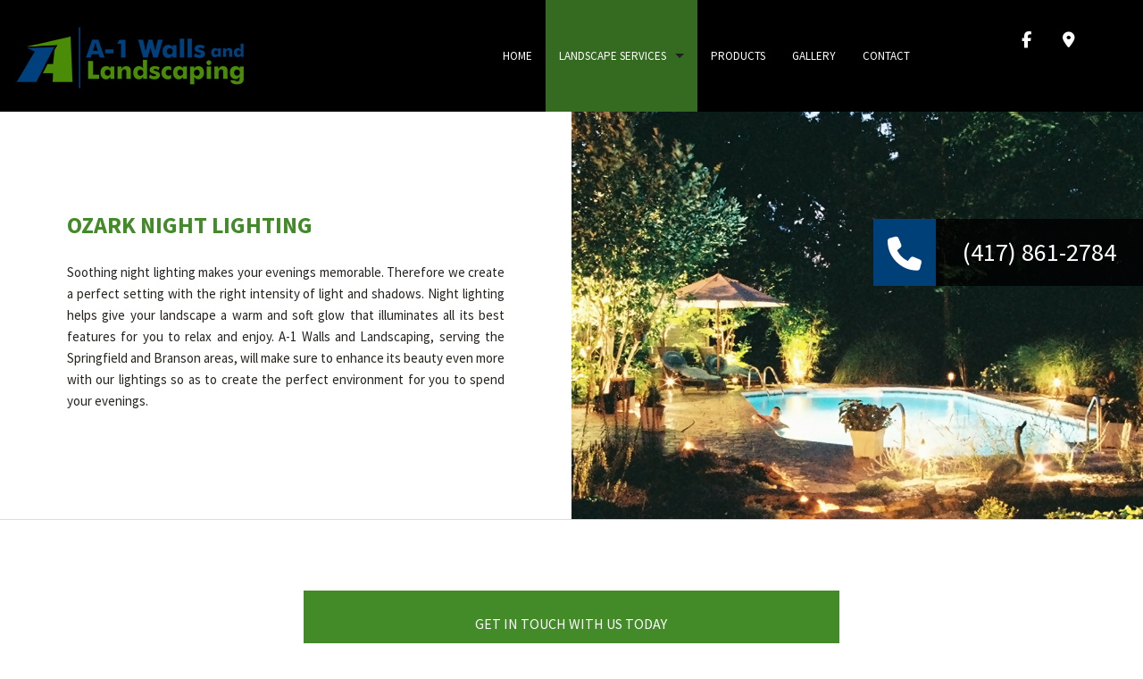

--- FILE ---
content_type: text/html; charset=UTF-8
request_url: https://a1wallsandlandscaping.com/night-lighting/
body_size: 4351
content:
<!DOCTYPE html>
<!--[if IE 6]>
<html id="ie6" lang="en-US">
<![endif]-->
<!--[if IE 7]>
<html id="ie7" lang="en-US">
<![endif]-->
<!--[if IE 8]>
<html id="ie8" lang="en-US">
<![endif]-->
<!--[if !(IE 6) | !(IE 7) | !(IE 8)  ]><!-->
<html lang="en-US">
<!--<![endif]-->
<head>
<meta charset="UTF-8" />
<meta name="viewport" content="width=device-width" />
<meta name="lnm.location" content="linknowmedia.ws" /> 
<title>Night Lighting | A1 Walls and Landscaping</title>
<link rel="profile" href="http://gmpg.org/xfn/11" />
<link rel="pingback" href="https://a1wallsandlandscaping.com/xmlrpc.php" />
<!--[if lt IE 9]>
<script src="https://a1wallsandlandscaping.com/wp-content/themes/land3/scripts/html5.js" type="text/javascript"></script>
<![endif]-->
	
	  <meta name="description" content="Keep your property looking beautiful and more secure with A1 Walls and Landscaping's night lighting services. Call (417) 861-2784 today!" /><meta name="keywords" content="Springfield Landscaping Company, Springfield Landscaper, Springfield Landscaping Services, Branson Landscaping Company, Branson Landscaper, Branson Landscaping Services, Ozark Landscaping Company, Ozark Landscaper, Ozark Landscaping Services" /><meta name="lnm.themename" content="land3" /><link rel='dns-prefetch' href='//maps.googleapis.com' />
<link rel='dns-prefetch' href='//kit.fontawesome.com' />
<link rel='dns-prefetch' href='//s.w.org' />
<link rel='stylesheet' id='wp-lightbox-2.min.css-css'  href='https://a1wallsandlandscaping.com/wp-content/plugins/wp-lightbox-2/styles/lightbox.min.css' media='all' />
<link rel='stylesheet' id='normalize-css'  href='https://a1wallsandlandscaping.com/wp-content/themes/land3/normalize.min.css' media='all' />
<link rel='stylesheet' id='foundation-css'  href='https://a1wallsandlandscaping.com/wp-content/themes/land3/foundation.css' media='all' />
<link rel='stylesheet' id='style-css'  href='https://a1wallsandlandscaping.com/wp-content/themes/land3/style.css' media='all' />
<link rel='stylesheet' id='pagestylephp-css'  href='https://a1wallsandlandscaping.com/wp-content/themes/land3/page-css.php' media='all' />
<script src='https://a1wallsandlandscaping.com/wp-content/themes/land3/scripts/jquery.min.js'></script>
<script src='https://a1wallsandlandscaping.com/wp-content/themes/land3/js/foundation/foundation.js'></script>
<script src='https://a1wallsandlandscaping.com/wp-content/themes/land3/js/foundation/foundation.topbar.js'></script>
<script src='https://kit.fontawesome.com/f9c8f97a41.js'></script>
<script src='https://a1wallsandlandscaping.com/wp-content/themes/land3/scripts/vendor/modernizr.js'></script>
<script src='https://a1wallsandlandscaping.com/wp-content/themes/land3/scripts/lnm-scripts.min.js'></script>
<link rel="EditURI" type="application/rsd+xml" title="RSD" href="https://a1wallsandlandscaping.com/xmlrpc.php?rsd" />
<meta name="generator" content="WordPress 4.8.25" />
<link rel="canonical" href="https://a1wallsandlandscaping.com/night-lighting/" />
<link rel='shortlink' href='https://a1wallsandlandscaping.com/?p=34' />
        <script id="phone-number-formatter" type="text/javascript">
            document.addEventListener('DOMContentLoaded', function() {
                var telLinks = document.querySelectorAll('a[href^="tel:"]');
                telLinks.forEach(function(link) {
                    var href = link.getAttribute('href');
                    var phoneNumber = href.replace(/[^\d+]/g, '');
                    if (phoneNumber.length === 12 && phoneNumber.startsWith('+1')) {
                        link.setAttribute('href', 'tel:' + phoneNumber);
                    } else {
                        // Correct the phone number format
                        phoneNumber = '+1' + phoneNumber.replace(/\D/g, '');
                        link.setAttribute('href', 'tel:' + phoneNumber);
                    }
                });
            });
        </script>
        <script src='https://linknowmedia.ws/?dm=42136a42ef332935faf1fc7aa9d7a7b0&amp;action=load&amp;blogid=3442&amp;siteid=1&amp;t=1705845834&amp;back=https%3A%2F%2Fa1wallsandlandscaping.com%2Fnight-lighting%2F' type='text/javascript'></script><!-- pulled from default Schema Settings --><script type="application/ld+json">{"@context":"http:\/\/schema.org\/","@type":"LocalBusiness","name":"A1 Walls and Landscaping","description":"Landscaping Company, Landscaper and Landscaping Services","image":"https://a1wallsandlandscaping.com/wp-content/themes/land3\/images\/rich-card.png","url":"https:\/\/a1wallsandlandscaping.com","logo":"","faxNumber":"","email":"info@a1wallsandlandscaping.com","areaServed":"Springfield, Branson and Ozark","paymentAccepted":"","address":{"@type":"PostalAddress","streetAddress":"","addressLocality":"Ozark","addressRegion":"Missouri","postalCode":"65721","postOfficeBoxNumber":""},"sameAs":["https:\/\/www.facebook.com\/A1landscapin",""],"contactPoint":[{"@type":"ContactPoint","telephone":"+1-417-861-2784","contactType":"customer service"},{"@type":"ContactPoint","telephone":"+1-417-860-3320","contactType":"customer service"}],"openingHoursSpecification":[]}</script>			<script>
				(function(i,s,o,g,r,a,m){i['GoogleAnalyticsObject']=r;i[r]=i[r]||function(){
				(i[r].q=i[r].q||[]).push(arguments)},i[r].l=1*new Date();a=s.createElement(o),
				m=s.getElementsByTagName(o)[0];a.async=1;a.src=g;m.parentNode.insertBefore(a,m)
				})(window,document,'script','//www.google-analytics.com/analytics.js','ga');

				ga('create', 'UA-108416803-1', 'auto');
				ga('send', 'pageview');

			</script>
				
	<meta name="townorder" id="townorder" content="Springfield, Branson and Ozark">
<meta name="marketspecialties" id="marketspecialties" content="Landscaping Company, Landscaper and Landscaping Services">
<meta name="city" id="city" content="Ozark">
</head>
<body class="page-template-default page page-id-34">
<link href='https://fonts.googleapis.com/css?family=Source+Sans+Pro:400,200,300,700,600' rel='stylesheet' type='text/css'>
<header class="header-wrapper">
    <div class="large-5 columns">
        <span class="header-company-title"><a href="/"><img src="https://a1wallsandlandscaping.com/wp-content/uploads/sites/3442/2016/02/logo-a1.png" alt="A1 Walls and Landscaping Logo"></a></span>
     </div>
    <div class="medium-8 large-5 columns navigation-wrapper">
        <nav  class="top-bar fading" role="navigation"  data-options=" custom_back_text: true; back_text: Back; is_hover:false;" data-topbar >
	<ul class="title-area">
		<li class="name"></li>
		<li class="toggle-topbar menu-icon"><a href="#"><span>Menu</span></a></li>
	</ul>
	  <div class="top-bar-section section">
	<div class="menu-menu-1-container"><ul id="menu-menu-1" class="menu"><li id="menu-item-40" class="menu-item menu-item-type-custom menu-item-object-custom first-menu-item menu-item-40"><a href="http://4178612784.linknowmedia.ws/">Home</a></li>
<li id="menu-item-184" class="menu-item menu-item-type-post_type menu-item-object-page current-menu-ancestor current-menu-parent current_page_parent current_page_ancestor menu-item-has-children menu-item-184 active has-dropdown not-click has-dropdown not-click"><a href="https://a1wallsandlandscaping.com/landscape-services/">Landscape Services</a>
<ul  class='dropdown'>
	<li id="menu-item-50" class="menu-item menu-item-type-post_type menu-item-object-page menu-item-50"><a href="https://a1wallsandlandscaping.com/retaining-walls/">Retaining walls</a></li>
	<li id="menu-item-48" class="menu-item menu-item-type-post_type menu-item-object-page menu-item-48"><a href="https://a1wallsandlandscaping.com/outdoor-living/">Outdoor Living</a></li>
	<li id="menu-item-46" class="menu-item menu-item-type-post_type menu-item-object-page menu-item-46"><a href="https://a1wallsandlandscaping.com/natural-landscapes/">Natural Landscapes</a></li>
	<li id="menu-item-51" class="menu-item menu-item-type-post_type menu-item-object-page menu-item-51"><a href="https://a1wallsandlandscaping.com/water-gardens/">Water Gardens</a></li>
	<li id="menu-item-47" class="menu-item menu-item-type-post_type menu-item-object-page current-menu-item page_item page-item-34 current_page_item menu-item-47 active"><a href="https://a1wallsandlandscaping.com/night-lighting/">Night Lighting</a></li>
	<li id="menu-item-41" class="menu-item menu-item-type-post_type menu-item-object-page menu-item-41"><a href="https://a1wallsandlandscaping.com/commercial-landscaping/">Commercial Landscaping</a></li>
</ul>
</li>
<li id="menu-item-49" class="menu-item menu-item-type-post_type menu-item-object-page menu-item-49"><a href="https://a1wallsandlandscaping.com/products/">Products</a></li>
<li id="menu-item-61" class="menu-item menu-item-type-post_type menu-item-object-page menu-item-61"><a href="https://a1wallsandlandscaping.com/gallery/">Gallery</a></li>
<li id="menu-item-62" class="menu-item menu-item-type-post_type menu-item-object-page menu-item-62"><a href="https://a1wallsandlandscaping.com/contact-us/">Contact</a></li>
<li id="menu-item-333" class="menu-item menu-item-type-post_type menu-item-object-page menu-item-333"><a href="https://a1wallsandlandscaping.com/service-areas/">Service Areas</a></li>
</ul></div></div></nav>
     </div>
    <div class="medium-4 large-2 columns social-icons hide-for-small">
        <p>
            <a href="https://www.facebook.com/A1landscapin/" title="A1 Walls and Landscaping's Facebook" target="_blank" rel="noreferrer noopener"><i class="fa fa-facebook"></i></a>    
            <a href="https://www.google.com/maps/place/A1+Walls+and+Landscaping/@36.932237,-93.5746369,10z/data=!3m1!4b1!4m5!3m4!1s0x0:0x54089bd4cfa88084!8m2!3d37.003457!4d-93.1945739?hl=en" target="_blank" title="A1 Walls and Landscaping's Google Map Page" target='_blank'><i class="fa fa-map-marker"></i></a>
            
        </p>
     </div>
    <div class="phone-toggle">
        <div class="phone-button-action">
            <i class="fa fa-phone"></i>
         </div>
        <div class="phone-number">
            <a href="tel:(417) 861-2784">(417) 861-2784</a>
         </div>
     </div>
</header><div class="clearfix"></div><main>
<div class="content-wrapper equal-heights-wrapper">
    <div class="large-6 columns equal-heights">
        <section class="wrapper-scaled right section-one">
            <h1>Ozark NIGHT LIGHTING</h1>
            <p>Soothing night lighting makes your evenings memorable. Therefore we create a perfect setting with the right intensity of light and shadows. Night lighting helps give your landscape a warm and soft glow that illuminates all its best features for you to relax and enjoy. A-1 Walls and Landscaping, serving the Springfield and Branson areas, will make sure to enhance its beauty even more with our lightings so as to create the perfect environment for you to spend your evenings.</p>
         </section>
     </div>
    <div class="large-6 columns hide-for-medium-down strip-padding equal-heights night-vertical"> </div>
 </div>
<hr class="clearfix">
<div class="content-wrapper">
    <section class="large-12 columns strip-padding ">
            <div class="large-8 columns large-centered">
                <a href="/contact-us/" class="button animate-button inner-button">Get In Touch With Us Today</a>
             </div>
     </section>
 </div>
</main><div class="clearfix"></div>
<footer class="footer-wrapper" >
    <div class="row text-center">
        <div class="large-10 columns large-centered clearfix service-hours">
            <p class="large-6 columns"><time itemprop="openingHours" content="Mo-Fr 9:00-17:00"><b>Monday - Friday:</b> 8:00AM - 5:00PM</time></p>
            <p class="large-6 columns"><time itemprop="openingHours" content="Sa-su Closed"><b>Saturday - Sunday:</b> Closed</time></p>
         </div>
        <div class="large-12 columns disclaimer">
            <p>All information provided is provided for information purposes only and does not constitute a legal contract between A1 Walls and Landscaping and any person or entity unless otherwise specified. Information is subject to change without prior notice. Although every reasonable effort is made to present current and accurate information, LinkNow!™ Media makes no guarantees of any kind.</p>
         </div>
        <div class="large-12 columns social-icons">
        <a href="https://www.facebook.com/A1landscapin/" title="A1 Walls and Landscaping's Facebook" target="_blank" rel="noreferrer noopener"><i class="fa fa-facebook"></i></a>
            <a href="https://www.google.com/maps/place/A1+Walls+and+Landscaping/@36.932237,-93.5746369,10z/data=!3m1!4b1!4m5!3m4!1s0x0:0x54089bd4cfa88084!8m2!3d37.003457!4d-93.1945739?hl=en" target="_blank" title="A1 Walls and Landscaping's Google Map Page" target='_blank'><i class="fa fa-map-marker"></i></a>
            <a class="lnm-image" href="https://linknow.com" title="Website Hosted By LinkNow!&trade Media"><img src="https://linknow.com/linknow_images/linknow-logo-black.png" alt="Website Hosted By LinkNow!&trade Media" /></a>
         </div>
     </div>
</footer><script type="text/javascript">!function(){ var b=function(){ window.__AudioEyeSiteHash = "d6a2b891fb445047b8e65f2358114b1d"; var a=document.createElement("script"); a.src="https://wsmcdn.audioeye.com/aem.js"; a.type="text/javascript"; a.setAttribute("async",""); document.getElementsByTagName("body")[0].appendChild(a)}; "complete"!==document.readyState?window.addEventListener?window.addEventListener("load",b):window.attachEvent&&window.attachEvent("onload",b):b()}(); </script><script type='text/javascript'>
/* <![CDATA[ */
var JQLBSettings = {"fitToScreen":"0","resizeSpeed":"400","displayDownloadLink":"0","navbarOnTop":"0","loopImages":"","resizeCenter":"","marginSize":"","linkTarget":"","help":"","prevLinkTitle":"previous image","nextLinkTitle":"next image","prevLinkText":"\u00ab Previous","nextLinkText":"Next \u00bb","closeTitle":"close image gallery","image":"Image ","of":" of ","download":"Download","jqlb_overlay_opacity":"80","jqlb_overlay_color":"#000000","jqlb_overlay_close":"1","jqlb_border_width":"10","jqlb_border_color":"#ffffff","jqlb_border_radius":"0","jqlb_image_info_background_transparency":"100","jqlb_image_info_bg_color":"#ffffff","jqlb_image_info_text_color":"#000000","jqlb_image_info_text_fontsize":"10","jqlb_show_text_for_image":"1","jqlb_next_image_title":"next image","jqlb_previous_image_title":"previous image","jqlb_next_button_image":"https:\/\/a1wallsandlandscaping.com\/wp-content\/plugins\/wp-lightbox-2\/styles\/images\/next.gif","jqlb_previous_button_image":"https:\/\/a1wallsandlandscaping.com\/wp-content\/plugins\/wp-lightbox-2\/styles\/images\/prev.gif","jqlb_maximum_width":"","jqlb_maximum_height":"","jqlb_show_close_button":"1","jqlb_close_image_title":"close image gallery","jqlb_close_image_max_heght":"22","jqlb_image_for_close_lightbox":"https:\/\/a1wallsandlandscaping.com\/wp-content\/plugins\/wp-lightbox-2\/styles\/images\/closelabel.gif","jqlb_keyboard_navigation":"1","jqlb_popup_size_fix":"0"};
/* ]]> */
</script>
<script src='https://a1wallsandlandscaping.com/wp-content/plugins/wp-lightbox-2/wp-lightbox-2.min.js'></script>


--- FILE ---
content_type: text/css;charset=UTF-8
request_url: https://a1wallsandlandscaping.com/wp-content/themes/land3/page-css.php
body_size: 5360
content:

.content-wrapper {
	background-color: #FFFFFF;
	position: relative;
	z-index: 0;
}header.header-wrapper {
	background: #000;
	display: block;
	width: 100%;
	height: 125px;
	float: left;
	clear: both;
}.header-company-title{
	line-height: 125px;	
}.header-company-title a {
	color: #ffffff;
	float: left;
	font-family: "Source Sans Pro",sans-serif;
	font-size: 30px;
	font-weight: normal;
	margin: 0;
	text-align: left;
	text-decoration: none;
	width: 100%;
}.header-company-title > a img {
	margin: 0 15px 0 0;
}.header-wrapper .social-icons p {
	margin: 22px 0;
	text-align: center;
}.header-wrapper .social-icons p .fa {
	border: 2px solid transparent;
	border-radius: 40px;
	color: #ffffff;
	font-size: 18px;
	line-height: 40px;
	margin: 0;
	text-align: center;
	width: 45px;
	-webkit-transition: all 300ms ease;
	-moz-transition: all 300ms ease;
	-ms-transition: all 300ms ease;
	-o-transition: all 300ms ease;	
	transition: all 300ms ease;
}.header-wrapper .social-icons p .fa:hover {
	border-color: #abd332;
	color: #438A29;
}.top-bar-section ul {
	float: left;
}
/* Start Our Navigation styles */
.navigation-wrapper {
}.navigation-wrapper .top-bar {
	background: none;
	height: 40px;
	margin: 0;
	position: relative;
}.top-bar.expanded {
	height: auto ;
}.top-bar-section ul li, .top-bar.expanded .title-area{
	background: none;	
}.top-bar-section ul{
	float: left;
}.top-bar-section ul li > a,
 .top-bar-section li:not(.has-form) a:not(.button) {
 	background: none;
	font-size: 13px;
	font-weight: 400;
	font-family: "Source Sans Pro",sans-serif;
	color: #ffffff;
	text-transform: uppercase;
	position: relative;
	line-height: 125px;
}.top-bar-section ul li:hover:not(.has-form) > a{
	background: none;
}.top-bar-section li.active:not(.has-form) a:not(.button),
 .top-bar-section li.active:not(.has-form) a:hover:not(.button),
 .top-bar-section ul li:not(.has-form) a:hover:not(.button) {
	color: #ffffff;
	position: relative;
	line-height: 125px;
	background: #356b21;
}.top-bar-section .has-dropdown{
	z-index: 1;	
}.top-bar-section .has-dropdown > a::after {
	border-color: #438A29 transparent transparent transparent;
	top: 50%;
}.top-bar-section .has-dropdown > a:hover::after,
 .top-bar-section .has-dropdown.active > a:hover::after,
 .top-bar-section .has-dropdown.active > a::after {
	border-color: #221e1f transparent transparent transparent;
}.top-bar-section .dropdown {
	background: #438A29;
	padding: 15px 30px;
	top: -100%;
	left: 50%;
	-moz-transform: translateX(-50%);
	-webkit-transform: translateX(-50%);
	-o-transform: translateX(-50%);
	-ms-transform: translateX(-50%);
	transform: translateX(-50%);
	opacity: 0;
	z-index: -2;
	-webkit-transition: all 700ms ease;
	-moz-transition: all 700ms ease;
	-ms-transition: all 700ms ease;
	-o-transition: all 700ms ease;
	transition: all 700ms ease;
}.top-bar-section li:hover .dropdown{
	opacity: 1;
	top: 100%;
}.top-bar-section .dropdown li {
	background: none;
	text-align: center;
	padding: 0 !important;
	margin: 0 !important;
}.top-bar-section .dropdown li:not(.has-form) a:not(.button) {
	background: rgba(0, 0, 0, 0) none repeat scroll 0 0;
	color: #272420;
	font-size: 12px;
	font-weight: 400;
	line-height: 35px;
	padding: 0 15px;
	text-transform: none;
	text-transform: uppercase;
}.top-bar-section .dropdown li:not(.has-form) > a:hover:not(.button),
 .top-bar-section .dropdown li:hover:not(.has-form) > a:not(.button), 
 .top-bar-section .dropdown li.active:not(.has-form) > a:not(.button),
 .top-bar-section .dropdown li.active:not(.has-form) > a:hover:not(.button) {
	color: #221e1f;
	background: none;
	padding: 0 15px;
	line-height: 35px;
}.top-bar-section .dropdown li:not(.has-form) > a:not(.button):before{
	content: "";
	position: absolute;
	left: -20%;
	top: 50%;
	-moz-transform: translateY(-50%);
	-webkit-transform: translateY(-50%);
	-o-transform: translateY(-50%);
	-ms-transform: translateY(-50%);
	transform: translateY(-50%);
	width: 3px;
	height: 3px;
	border-radius: 3px;
	background: none;
	-webkit-transition: all 500ms ease;
	-moz-transition: all 500ms ease;
	-ms-transition: all 500ms ease;
	-o-transition: all 500ms ease;
	transition: all 500ms ease;
}.top-bar-section .dropdown li:not(.has-form) > a:hover:not(.button):before, 
 .top-bar-section .dropdown li.active:not(.has-form) > a:not(.button):before,
 .top-bar-section .dropdown li.active:not(.has-form) > a:hover:not(.button):before{
	left: 0;
	background: #221e1f;
}.top-bar-section .dropdown li:not(.has-form) > a:not(.button):after{
	content: "";
	position: absolute;
	right: -20%;
	top: 50%;
	-moz-transform: translateY(-50%);
	-webkit-transform: translateY(-50%);
	-o-transform: translateY(-50%);
	-ms-transform: translateY(-50%);
	transform: translateY(-50%);
	width: 3px;
	height: 3px;
	border-radius: 3px;
	background: none;
	-webkit-transition: all 500ms ease;
	-moz-transition: all 500ms ease;
	-ms-transition: all 500ms ease;
	-o-transition: all 500ms ease;
	transition: all 500ms ease;
}.top-bar-section .dropdown li:not(.has-form) > a:hover:not(.button):after,
 .top-bar-section .dropdown li.active:not(.has-form) > a:not(.button):after,
 .top-bar-section .dropdown li.active:not(.has-form) > a:hover:not(.button):after{
	right: 0;
	background: #221e1f;
}.phone-toggle {
	overflow: hidden;
	position: fixed;
	top: 245px;
	right: 0;
	z-index: 10;
	-webkit-transition: all 800ms ease;
	-moz-transition: all 800ms ease;
	-ms-transition: all 800ms ease;
	-o-transition: all 800ms ease;
	transition: all 800ms ease;
	-moz-transform: translateX(230px);
	-webkit-transform: translateX(230px);
	-o-transform: translateX(230px);
	-ms-transform: translateX(230px);
	transform: translateX(230px);
}.phone-toggle.flyout {
	right: 0;
	-moz-transform: translateX(0);
	-webkit-transform: translateX(0);
	-o-transform: translateX(0);
	-ms-transform: translateX(0);
	transform: translateX(0);
}.phone-button-action {
	background: #004078;
	color: #ffffff;
	display: block;
	font-family: "Source Sans Pro",sans-serif;
	font-size: 22px;
	height: 75px;
	line-height: 1.5rem;
	padding: 10px;
	text-align: center;
	text-transform: uppercase;
	width: 70px;
	cursor: pointer;
}.phone-button-action .fa {
	clear: both;
	display: block;
	font-size: 38px;
	margin: 10px 0 0;
}.phone-button-action, .phone-number {
	float: left;
	height: 75px;
}.phone-number {
	color: #ffffff;
	background: rgba(0,0,0,.8);
	font-family: "Source Sans Pro",sans-serif;
	font-size: 28px;
	line-height: 75px;
	padding: 0 30px;
}.phone-number a {
	color: #ffffff !important;
}.service-group {
	background: rgba(0,0,0,.85);
	border-top: 5px solid #004078;
	bottom: 150px;
	padding: 20px;
	position: absolute;
}.service-group h1,
 .service-group h2 {
	color: #FFFFFF;
	font-size: 16px;
	font-family: "Source Sans Pro", sans-serif;
	font-weight: normal;
	line-height: 24px;
	margin: 0;
}.scroll-icon-wrapper {
	bottom: 50px;
	position: absolute;
	width: 100%;
	z-index: 0;
}.scroll-icon-wrapper p{
	color: #ffffff;
	font-weight: bold;
	text-transform: uppercase;
	margin-bottom: 5px;
	font-size: 17px;
	text-shadow: 2px 2px 1px #000000;	
}.scroll-icon-wrapper .scroll-icon {
	width: 30px;
	height: 60px;
	border-radius: 30px;
	border: 4px solid #ffffff;
	display: block;
	margin: 0 auto;
	position: relative;
	cursor: pointer;
}
.scroll-icon-wrapper .scroll-icon::before {
	content:"";
	width: 30px;
	height: 60px;
	border-radius: 30px;
	border: 4px solid rgba(0,0,0,0.8);
	display: block;
	margin: 0 auto;
	position: absolute;
	top:-2px;
	left:-2px;	
	z-index: -1;
}
@keyframes mousewheel {
	0%   {top:5px;}
	50%  {top:30px;}
	100% {top:5px;}
}.scroll-icon-wrapper .scroll-icon::after {
	background: #FFFFFF;
	border-radius: 3px;
	box-shadow: 2px 2px 1px #000000;
	content: "";
	height: 8px;
	left: calc(50% - 3px);
	position: absolute;
	width: 5px;
	z-index: 0;
	animation-name: mousewheel;
	animation-duration: 2.5s;
	animation-iteration-count: infinite;
}.slider-overlay {
	width: 100%;
	height: calc(100vh - 85px);
	clear:both;
	position: relative;
	overflow: hidden;
}.service-slide-show {
	overflow: hidden;
	position: relative;
	top: 2px;
}.service-slide-show .slick-slider {
	margin: 0;
}.service-slide-show .slick-slide {
	position: relative;
	overflow: hidden;
}.service-slide-show .slick-slide article {
	position: absolute;
	top: 0;
	width: 100%;
	height: 100%;
}.service-slide-show .slick-slide .slide-service-content{
	position: absolute;
	width: 100%;
	top: 50%;
	padding: 15px 25px;
	-moz-transform: translateY(-50%);
	-webkit-transform: translateY(-50%);
	-o-transform: translateY(-50%);
	-ms-transform: translateY(-50%);
	transform: translateY(-50%);
}.service-slide-show .slick-slide article h3 {
	color: #ffffff;
	font-family: "Source Sans Pro", sans-serif;
	font-size: 40px;
	font-weight: bold;
	line-height: 46px;
	margin: 0;
	text-transform: uppercase;
	-webkit-transition: all 500ms ease;
	-moz-transition: all 500ms ease;
	-ms-transition: all 500ms ease;
	-o-transition: all 500ms ease;	
	transition: all 500ms ease;
}.service-slide-show .slick-slide:hover article h3{	
	opacity: 0;
	-moz-transform: translateY(-100%);
	-webkit-transform: translateY(-100%);
	-o-transform: translateY(-100%);
	-ms-transform: translateY(-100%);
	transform: translateY(-100%);
}.service-slide-show .slick-slide article p {
	color: #438A29;
	font-family: "Source Sans Pro", sans-serif;
	font-size: 19px;
	font-weight: 600;
	font-style: italic;
	text-shadow: 1px 1px 1px #000000;
	line-height: normal;
	margin: 0;
	-webkit-transition: all 500ms ease;
	-moz-transition: all 500ms ease;
	-ms-transition: all 500ms ease;
	-o-transition: all 500ms ease;	
	transition: all 500ms ease;
}.service-slide-show .slick-slide:hover article p{
	opacity: 0;
	-moz-transform: translateY(100%);
	-webkit-transform: translateY(100%);
	-o-transform: translateY(100%);
	-ms-transform: translateY(100%);
	transform: translateY(100%);
}.service-slide-show .slick-slide article .button{
	position: absolute;
	width: 100%;
	height: 100%;
	top: 0;
	left: 0;
	background: none;
	border: 1px solid transparent;
	-webkit-transition: all 500ms ease;
	-moz-transition: all 500ms ease;
	-ms-transition: all 500ms ease;
	-o-transition: all 500ms ease;	
	transition: all 500ms ease;
}.service-slide-show .slick-slide:hover article .button{
	border-color: #438A29;
	top: 7.5%;
	left: 7.5%;
	width: 85%;
	height: 85%;
}.service-slide-show .slick-slide article .button span {
	opacity: 0;
	position: absolute;
	left: 50%;
	top: 50%;
	color: #ffffff;
	background: rgba(0, 0, 0, 0) none repeat scroll 0 0;
	line-height: 45px;
	width: 100%;
	margin: 0;
	padding: 0;
	font-weight: 600;
	letter-spacing: 1px;
	-moz-transform: translate(-50%, -50%) scale(.5);
	-webkit-transform: translate(-50%, -50%) scale(.5);
	-o-transform: translate(-50%, -50%) scale(.5);
	-ms-transform: translate(-50%, -50%) scale(.5);
	transform: translate(-50%, -50%) scale(.5);
	-webkit-transition: all 500ms ease;
	-moz-transition: all 500ms ease;
	-ms-transition: all 500ms ease;
	-o-transition: all 500ms ease;	
	transition: all 500ms ease;
}.service-slide-show .slick-slide:hover article .button span {
	opacity: 1;
	-moz-transform: translate(-50%, -50%) scale(1);
	-webkit-transform: translate(-50%, -50%) scale(1);
	-o-transform: translate(-50%, -50%) scale(1);
	-ms-transform: translate(-50%, -50%) scale(1);
	transform: translate(-50%, -50%) scale(1);
}.slick-button-container {
	width: 100%;
}.slick-prev, .slick-next{
	height: 100%;
	width: 50px;
	top: 0;
	margin-top: 0;	
	opacity: .5;
}.slick-next::before, .slick-prev::before{
	content:"";
	display: block;
	position: relative;
	height: 30px;
	width: 30px;	
	margin: 0 auto;
}.slick-prev:hover, .slick-prev:focus, 
 .slick-next:hover, .slick-next:focus{
	background: rgba(0,0,0,.45);
	opacity: 1;
}.slick-prev{
	left: 0;	
}.slick-next{
	right: 0;	
}.cta-one {
	background: #272420;
	width: 100%;
	clear: both;
	display: block;
}.cta-one h1 {
	color: #ffffff;
	font-family: "Source Sans Pro", sans-serif;
	font-size: 23px;
	font-weight: normal;
	line-height: 52px;
	margin: 30px 0;
	text-transform: uppercase;
}.cta-one .button {
	background: none;
	border: 1px solid #438A29;
	color: #438A29;
	font-family: "Source Sans Pro", sans-serif;
	font-size: 23px;
	line-height: 52px;
	margin: 0 50px;
	padding: 0 60px;
	text-transform: uppercase;
}.cta-one .button:hover, .cta-one .button:focus {
	background: #438A29;
	color: #202020;
}.home-service-list{
	display: inline;
	margin: 0 5px;	
	color: #ffffff;
}.home-service-list a{
	background: #202020;
	color: #ffffff;	
	font-weight: 600;
	font-size: 14px;
	padding: 10px 15px;
	-webkit-transition: all 500ms ease;
	-moz-transition: all 500ms ease;
	-ms-transition: all 500ms ease;
	-o-transition: all 500ms ease;	
	transition: all 500ms ease;
}.home-service-list a:hover{
	background: #423d3e;	
}.home-service-list .fa{
	color: #438A29;	
	font-size: 12px;
	margin-left: 3px;
}.home-content .button.animate-button {
	margin: 40px auto 20px;
}.button.animate-button.inner-button {
	margin: 60px auto;
}.button.animate-button {
	position: relative;
	display: block;
	margin: 0 auto;
	padding: 0;
	width: 600px;
	line-height: 75px;
	background: #438A29;
	color: #FFFFFF;
	text-align: center;
	font-family: "Source Sans Pro", sans-serif;
	text-transform: uppercase;
	font-weight: 400;
	box-shadow: 0 5px #66c605;
	-webkit-transition: all 500ms ease;
	-moz-transition: all 500ms ease;
	-ms-transition: all 500ms ease;
	-o-transition: all 500ms ease;	
	transition: all 500ms ease;
}.button.animate-button:hover {
	color: #FFFFFF;
	background: #66c605;
	box-shadow: 0 5px #438A29;
}.button.tiny, 
	button.tiny {
	background: none;
	color: #272420;
	border: 1px solid #272420;
	font-size: 12px;
	line-height: 35px;
	padding: 0 25px;
}.split-wrapper {
	background: #ffffff none repeat scroll 0 0;
	float: left;
	position: relative;
	width: 100%;
	z-index: 0;
	overflow: hidden;
}.wrapper-scaled {
	max-width: 800px;
	width: 100%;
}.wrapper-scaled.section-one {
	float: none;
	margin: 0 auto;
	text-align: justify;
	padding: 100px 60px;
}.wrapper-scaled.section-one h1{
	text-transform: uppercase;	
	font-weight: 700;
}.wrapper-scaled.section-one ul{
	color: #438A29;	
	font-size: 15px
}.wrapper-scaled.section-one li span{
	font-weight: 700;
	color: #272420;
}.wrapper-scaled.section-two {
	float: none;
	margin: 0 auto;
	text-align: left;
	padding: 40px 30px;
}.split-wrapper .height-adjust {
	position: absolute;
	z-index: -1;
}.divider {
	width: 50%;
	display: block;
	min-height: 1px;
}.service{
	position: relative;	
}.service .service-content{
	text-align: center;
	position: absolute;
	width: 100%;
	padding: 0 15px;
	top: 50%;
	-moz-transform: translateY(-50%);
	-webkit-transform: translateY(-50%);
	-o-transform: translateY(-50%);
	-ms-transform: translateY(-50%);
	transform: translateY(-50%);
}.service .service-content h2{
	color: #ffffff;
	font-family: "Source Sans Pro", sans-serif;
	font-size: 40px;
	font-weight: bold;
	line-height: 46px;
	margin: 0;
	text-transform: uppercase;
	-webkit-transition: all 500ms ease;
	-moz-transition: all 500ms ease;
	-ms-transition: all 500ms ease;
	-o-transition: all 500ms ease;	
	transition: all 500ms ease;	
}.service:hover .service-content h2{
	opacity: 0;
	-moz-transform: translateY(-100%);
	-webkit-transform: translateY(-100%);
	-o-transform: translateY(-100%);
	-ms-transform: translateY(-100%);
	transform: translateY(-100%);
}.service .service-content p{
	color: #438A29;
	font-family: "Source Sans Pro", sans-serif;
	font-size: 19px;
	font-weight: 600;
	font-style: italic;
	text-shadow: 1px 1px 1px #000000;
	line-height: normal;
	margin: 0;
	-webkit-transition: all 500ms ease;
	-moz-transition: all 500ms ease;
	-ms-transition: all 500ms ease;
	-o-transition: all 500ms ease;	
	transition: all 500ms ease;
}.service:hover .service-content p{
	opacity: 0;
	-moz-transform: translateY(100%);
	-webkit-transform: translateY(100%);
	-o-transform: translateY(100%);
	-ms-transform: translateY(100%);
	transform: translateY(100%);
}.service .button{
	position: absolute;
	width: 100%;
	height: 100%;
	top: 0;
	left: 0;
	background: none;
	border: 1px solid transparent;
	-webkit-transition: all 500ms ease;
	-moz-transition: all 500ms ease;
	-ms-transition: all 500ms ease;
	-o-transition: all 500ms ease;	
	transition: all 500ms ease;
}.service:hover .button{
	border-color: #438A29;
	top: 7.5%;
	left: 7.5%;
	width: 85%;
	height: 85%;
}.service .button span{
	opacity: 0;
	position: absolute;
	left: 50%;
	top: 50%;
	color: #ffffff;
	background: rgba(0, 0, 0, 0) none repeat scroll 0 0;
	line-height: 45px;
	width: 100%;
	margin: 0;
	padding: 0;
	font-weight: 600;
	letter-spacing: 1px;
	-moz-transform: translate(-50%, -50%) scale(.5);
	-webkit-transform: translate(-50%, -50%) scale(.5);
	-o-transform: translate(-50%, -50%) scale(.5);
	-ms-transform: translate(-50%, -50%) scale(.5);
	transform: translate(-50%, -50%) scale(.5);
	-webkit-transition: all 500ms ease;
	-moz-transition: all 500ms ease;
	-ms-transition: all 500ms ease;
	-o-transition: all 500ms ease;	
	transition: all 500ms ease;
}.service:hover .button span{
	opacity: 1;
	-moz-transform: translate(-50%, -50%) scale(1);
	-webkit-transform: translate(-50%, -50%) scale(1);
	-o-transform: translate(-50%, -50%) scale(1);
	-ms-transform: translate(-50%, -50%) scale(1);
	transform: translate(-50%, -50%) scale(1);
}.fertilization-vertical{
	background: url("https://a1wallsandlandscaping.com/wp-content/uploads/sites/3442/2016/02/land-interior.jpg") no-repeat center / cover;
}.garden-design-vertical{
	background: url("https://a1wallsandlandscaping.com/wp-content/uploads/sites/3442/2016/02/land-interior.jpg") no-repeat center / cover;
}.water-vertical{
	background: url("https://a1wallsandlandscaping.com/wp-content/uploads/sites/3442/2016/02/waterinterior.jpg") no-repeat center / cover;
}.retain-vertical{
	background: url("https://a1wallsandlandscaping.com/wp-content/uploads/sites/3442/2016/02/retainingwallinterior.jpg") no-repeat center / cover;
}.landscape-design-vertical{
	background: url("https://a1wallsandlandscaping.com/wp-content/uploads/sites/3442/2016/02/land-interior.jpg") no-repeat center / cover;
}.landscaping-vertical{
	background: url("https://a1wallsandlandscaping.com/wp-content/uploads/sites/3442/2016/02/land-interior.jpg") no-repeat center / cover;
}.outdoor-vertical{
	background: url("https://a1wallsandlandscaping.com/wp-content/uploads/sites/3442/2016/02/outdoorinterior.jpg") no-repeat center / cover;
}.night-vertical{
	background: url("https://a1wallsandlandscaping.com/wp-content/uploads/sites/3442/2016/02/nightinterior.jpg") no-repeat center / cover;
}
.natural-landscaping-vertical{
	background: url("https://a1wallsandlandscaping.com/wp-content/uploads/sites/3442/2016/02/naturalinterior.jpg") no-repeat center / cover;
}
.com-vertical{
	background: url("https://a1wallsandlandscaping.com/wp-content/uploads/sites/3442/2016/02/com.jpg") no-repeat center / cover;
}

.gallery{
	padding: 0 5px;
	margin-bottom: 10px;	
}.main-overlay{
    position: absolute;
    width: calc(100% - 10px);
    height: 100%;
    top: 0;
    left: 5px;
    background: rgba(0,0,0,.5);
    z-index: 1;
    -webkit-transition: all 500ms ease;
	-moz-transition: all 500ms ease;
	-ms-transition: all 500ms ease;
	-o-transition: all 500ms ease;	
	transition: all 500ms ease;
}.gallery:hover .main-overlay{
	background: rgba(0,0,0,.8);	
}.gallery img{
    width: 100%;
}.gallery h2{
    margin: 0;
    -moz-transform: translateY(100%);
	-webkit-transform: translateY(100%);
	-o-transform: translateY(100%);
	-ms-transform: translateY(100%);
	transform: translateY(100%);
    opacity: 0;
    -webkit-transition: all 500ms ease;
	-moz-transition: all 500ms ease;
	-ms-transition: all 500ms ease;
	-o-transition: all 500ms ease;	
	transition: all 500ms ease;
}.gallery:hover h2{
	-moz-transform: translateY(0);
	-webkit-transform: translateY(0);
	-o-transform: translateY(0);
	-ms-transform: translateY(0);
	transform: translateY(0);
	opacity: 1;
}.gallery-hr {
	margin: 25px auto;
	width: 0;
	-webkit-transition: all 500ms ease;
	-moz-transition: all 500ms ease;
	-ms-transition: all 500ms ease;
	-o-transition: all 500ms ease;	
	transition: all 500ms ease;
}.gallery:hover .gallery-hr {
	width: 80%;
}.gallery-content{
    position: absolute;
    width: 100%;
    top: 50%;
    -moz-transform: translateY(-50%);
	-webkit-transform: translateY(-50%);
	-o-transform: translateY(-50%);
	-ms-transform: translateY(-50%);
	transform: translateY(-50%);
    left: 0;
    z-index: 2;
    text-align: center;
}.gallery-button{
    margin: 0;
    -moz-transform: translateY(-100%);
	-webkit-transform: translateY(-100%);
	-o-transform: translateY(-100%);
	-ms-transform: translateY(-100%);
	transform: translateY(-100%);
    opacity: 0;
    -webkit-transition: all 500ms ease;
	-moz-transition: all 500ms ease;
	-ms-transition: all 500ms ease;
	-o-transition: all 500ms ease;	
	transition: all 500ms ease;
}.gallery:hover .gallery-button{
	-moz-transform: translateY(0);
	-webkit-transform: translateY(0);
	-o-transform: translateY(0);
	-ms-transform: translateY(0);
	transform: translateY(0);
	opacity: 1;	
}.gallery-button span{
    font-size: 15px;
    font-weight: 400;
    text-transform: uppercase;
    color: #ffffff;
    border: 2px solid #438A29;
    padding: 10px 30px;
    cursor: pointer;
    -webkit-transition: all 500ms ease;
	-moz-transition: all 500ms ease;
	-ms-transition: all 500ms ease;
	-o-transition: all 500ms ease;	
	transition: all 500ms ease;
}.gallery-button span:hover{
	background: #438A29;
	color: #202020;	
}.gallery .gallery-images{
	display: none;	
}.gallery-modal{
    position: fixed;
    top: 0;
    left: 0;
    width: 100vw;
    height: 100vh;
    background: rgba(0,0,0,.95);
    z-index: 10;
}.gallery-images{
    width: 1000px;
    height: 750px;
    margin: 0 auto;
    top: 50%;
    -moz-transform: translateY(-50%);
	-webkit-transform: translateY(-50%);
	-o-transform: translateY(-50%);
	-ms-transform: translateY(-50%);
	transform: translateY(-50%);
    position: relative;
    z-index: 1;
}.gallery-image{
    position: absolute;
    top: -30px;
    z-index: 0;
    opacity: 0;
    left: 50%;
    -moz-transform: translateX(-50%);
	-webkit-transform: translateX(-50%);
	-o-transform: translateX(-50%);
	-ms-transform: translateX(-50%);
	transform: translateX(-50%);
}.gallery-image.current{
    z-index: 1;
    opacity: 1;
}.controls{
    position: absolute;
    top: 0;
    width: 100%;
    height: 100%;
    z-index: 0;
}.disable{
    display: none;
}.exit{
    position: absolute;
    top: 50px;
    right: 50px;
}.exit .fa{
    font-size: 35px;
    color: #202020;
    width: 60px;
    line-height: 60px;
    text-align: center;
    border: 1px solid;
    cursor: pointer;
    background: #b4b4b4;
    -webkit-transition: all 500ms ease;
	-moz-transition: all 500ms ease;
	-ms-transition: all 500ms ease;
	-o-transition: all 500ms ease;	
	transition: all 500ms ease;
}.exit:hover .fa{
	background: #438A29;
	color: #ffffff;
}.next .fa{
    font-size: 80px;
    width: 100px;
    line-height: 100px;
    text-align: center;
    color: #ffffff;
    background: none;
    border: 2px solid transparent;
    cursor: pointer;
    position: absolute;
    top: 50%;
    right: 200px;
    -moz-transform: translateY(-50%);
	-webkit-transform: translateY(-50%);
	-o-transform: translateY(-50%);
	-ms-transform: translateY(-50%);
	transform: translateY(-50%);
    -webkit-transition: all 500ms ease;
	-moz-transition: all 500ms ease;
	-ms-transition: all 500ms ease;
	-o-transition: all 500ms ease;	
	transition: all 500ms ease;
}.next:hover .fa{
	background: #438A29;
	border-color: #ffffff;
}.previous .fa{
    font-size: 80px;
    width: 100px;
    line-height: 100px;
    text-align: center;
    color: #ffffff;
    background: none;
    border: 2px solid transparent;
    cursor: pointer;
    position: absolute;
    top: 50%;
    left: 200px;
    -moz-transform: translateY(-50%);
	-webkit-transform: translateY(-50%);
	-o-transform: translateY(-50%);
	-ms-transform: translateY(-50%);
	transform: translateY(-50%);
    -webkit-transition: all 500ms ease;
	-moz-transition: all 500ms ease;
	-ms-transition: all 500ms ease;
	-o-transition: all 500ms ease;	
	transition: all 500ms ease;
}.previous:hover .fa{
	background: #438A29;
	border-color: #ffffff;
}.gallery-captions{
    position: absolute;
    top: 20px;
    width: 100%;
    font-size: 16px;
    font-weight: 400;
    color: #ffffff;
    text-align: center;
}.gallery-thumbs{
    position: absolute;
    bottom: 0;
    width: 100vw;
    text-align: center; 
    z-index: 1;
}.gallery-thumb{
    width: 100px;
    height: 80px;
    border: 2px solid transparent;
    opacity: .5;
    cursor: pointer;
}.gallery-thumb.current, .gallery-thumb:hover{
    opacity: 1;
    border-color: #ffffff;
}
/* Default Styles */
#wpadminbar {display: none !important;}
body {
	font-family: "Source Sans Pro", sans-serif;
}h1, h1 a {
	color: #438A29;
	font-family: "Source Sans Pro", sans-serif;
	font-size: 26px;
	font-weight: 700;
	text-transform: uppercase;
	line-height: 1.27em;
	margin: 10px 0 25px;
}h2 {
	color: #438A29;
	font-family: "Source Sans Pro", sans-serif;
	font-size: 24px;
	line-height: 1.5rem;
	margin: 10px 0 25px;
}h3 {
	color: #438A29;
	font-family: "Source Sans Pro", sans-serif;
	font-size: 1.6em;
	line-height: 22px;
	margin: 10px 0 25px;
}h4 {
	font-family: "Source Sans Pro", sans-serif;
	color: #438A29;
	font-weight: bold;
	font-size: 19px;
	line-height: 1.5rem;
	margin: 10px 0 25px;
}p {
	font-family: "Source Sans Pro", sans-serif;
	color: #272420;
	font-size: 15px;
	margin: 0 0 20px;
}ul {
	list-style-type: none;
}.row.full {
	max-width: 100%;
}.row {
	margin: 0 auto;
	max-width: 75rem;
	width: 100%;
}.vertical-padding {
	padding-top: 45px;
	padding-bottom: 45px;
}.strip-padding {
	padding-right: 0 !important;
	padding-left: 0 !important;
}.contain-to-grid {
	background: none !important;
}.contain-to-grid .top-bar {
	max-width: 75em;
}.footer-wrapper {
	background: #FFFFFF;
	width: 100%;
	display: block;
	clear: both;
	float: left;
	padding: 25px 0 0 0;
}.footer-inner-wrapper {
	margin: 0 auto;
	padding: 25px 0 0 0;
}.footer-inner-wrapper h1 {
	padding: 0 0 25px 0;
}.footer-wrapper .social-icons .fa {
	color: #272727;
	font-size: 33px;
	line-height: 50px;
	margin: 0 5px;
	width: 50px;
	-webkit-transition: all 300ms ease;
	-moz-transition: all 300ms ease;
	-ms-transition: all 300ms ease;
	-o-transition: all 300ms ease;	
	transition: all 300ms ease;
}.footer-wrapper .social-icons .fa:hover {
	color: #438A29;	
}.contact-page-wrapper .wrapper-scaled.section-one {
	padding: 15px 30px;
}.service-hours time {
	font-size: 14px;
	font-family: "Source Sans Pro", sans-serif;
}.service-hours time b {
	color: #438A29;
	font-size: 16px;
	margin: 0 20px 0 0;
	text-transform: uppercase;
}.contactForm  {
	margin-top: 20px;
}.contactForm  label{
	font-weight: bold;
	display: block;
	}.contactForm input {
	border: 1px solid #272420;
	color: black;
	font-family: "Source Sans Pro", sans-serif;
	font-size: 18px;
	font-weight: 300;
	height: 50px;
	margin: 0 0 20px;
	padding: 0 10px;
	width: 100%;
}.contactForm textarea {
	padding: 10px;
	border: 1px solid #272420;
	font-family: "Source Sans Pro", sans-serif;
	font-size: 18px;
	font-weight: 300;
	width: 100%;
	min-height: 100px;
	margin: 0 0 20px;
}.contactForm .captchaWrapper {
	margin-top: 10px;
}.contactForm .captchaRefresh {
	vertical-align: top;
}.contactForm .submitWrapper {
	text-align: center;
}.contactForm .submitWrapper span.submit {
	background-color: #fafafa;
	border: 1px solid #272420;
	box-shadow: none;
	cursor: pointer;
	display: block;
	font-family: "Source Sans Pro",sans-serif;
	font-size: 26px;
	font-weight: 400;
	line-height: 65px;
	padding: 0;
	text-transform: uppercase;
	-webkit-transition: all 500ms ease;
	-moz-transition: all 500ms ease;
	-ms-transition: all 500ms ease;
	-o-transition: all 500ms ease;	
	transition: all 500ms ease;
}.contactForm .submitWrapper span.submit:hover {
	background-color: #438A29;
	border: 1px solid #438A29;
	color: #FFFFFF;
}.emailConfirmation {
	margin: 0 auto;
}.emailConfirmation h1 {
	color: #00CC00;
}.contact-information-wrapper {
	margin: 40px 0;
	padding-top: 15px;
	padding-bottom: 15px;
	border: 1px solid #438A29;
}.contact-information-wrapper p {
	color: #272420;
	font-size: 22px;
	font-weight: 300;
	line-height: 50px;
	margin: 0;
}p.contact-title {
	font-family: "Source Sans Pro", sans-serif;
	color: #151515;
	font-size: inherit;
	margin: 15px 0;
}.slick-background-wrapper {
	left: 0;
	position: fixed;
	top: 0;
	z-index: -1;
	width: 101% !important;
	overflow: hidden;
}.disclaimer p {
	font-size: 12px;
}.disc-pre-image {
	color: #999999;
	line-height: normal;
	margin: 30px 0 0;
}.lnm-image > img {
	margin: 0 0 50px;
	max-width: 120px;
	opacity: 0.3;
}
@media only screen and (min-width: 768px) and (max-width: 1200px) {
	header.header-wrapper{
		height: auto;	
	}.header-company-title a{
		text-align: center;
	}.navigation-wrapper {
		padding: 0;
	}.header-wrapper .social-icons p {
		margin: 20px 0 0;
		text-align: center;
	}.social-icons a {
		float: left;
	}.header-wrapper .social-icons p .fa{
		border: 2px solid;
		margin: 0 2px;
		float: right;	
	}.slider-overlay{
		height: calc(100vh - 200px);	
	}.service-slide-show .slick-slide:hover article h3,
	 .service-slide-show .slick-slide:hover article p{
		opacity: 1;
		-moz-transform: translateY(0);
		-webkit-transform: translateY(0);
		-o-transform: translateY(0);
		-ms-transform: translateY(0);
		transform: translateY(0); 
	}.service-slide-show .slick-slide article .slide-service-content .button{
		position: relative;
		opacity: 1;
		width: auto;
		margin: 0;
		padding: 0;
		top: auto;
		left: auto;
		border: 2px solid #438A29;
		-moz-transform: translate(0);
		-webkit-transform: translate(0);
		-o-transform: translate(0);
		-ms-transform: translate(0);
		transform: translate(0); 
	}.service-slide-show .slick-slide article .slide-service-content .button span{
		opacity: 1;
		position: relative;
		top: auto;
		left: auto;
		-moz-transform: translate(0) scale(1);
		-webkit-transform: translate(0) scale(1);
		-o-transform: translate(0) scale(1);
		-ms-transform: translate(0) scale(1);
		transform: translate(0) scale(1); 
	}.slick-next, .slick-prev{
		display: none!important;
	}.home-service-list{
		display: inline-block;
	}.home-service-list a{
		line-height: 3;	
	}.wrapper-scaled {
		max-width: 800px;
	}.split-wrapper {
		width: 100%;
	}.split-wrapper .height-adjust {
		width: 800px;
		max-width: 100%;
		display: block;
		margin: 0 auto;
	}.split-wrapper .height-adjust {
		max-width: 100%;
		position: relative;
	}.service .service-content{
		padding: 0 25px;
	}.service .service-content h2,
	 .service:hover .service-content h2 {
		color: #ffffff;
		font-family: "Source Sans Pro",sans-serif;
		font-size: 40px;
		font-weight: bold;
		line-height: 46px;
		margin: 0;
		text-transform: uppercase;
	}.service .service-content p,
	 .service:hover .service-content p {
		color: #438A29;
		font-family: "Source Sans Pro",sans-serif;
		font-size: 19px;
		font-style: italic;
		font-weight: 600;
		line-height: normal;
		margin: 0;
		text-shadow: 1px 1px 1px #000000;
	}.service:hover .service-content h2,
	 .service:hover .service-content p{
		opacity: 1;
		-moz-transform: translateY(0);
		-webkit-transform: translateY(0);
		-o-transform: translateY(0);
		-ms-transform: translateY(0);
		transform: translateY(0); 	
 	}.service .service-content .button,
	 .service:hover .service-content .button{
		border: 2px solid #438A29;
		display: block;
		height: auto;
		width: 100%;
		left: auto;
		margin: 10px 0 0;
		opacity: 1;
		padding: 0;
		position: relative;
		top: auto;
	}.service .service-content .button span{
		opacity: 1;
		position: relative;
		left: auto;
		top: auto;
		-moz-transform: translate(0) scale(1);
		-webkit-transform: translate(0) scale(1);
		-o-transform: translate(0) scale(1);
		-ms-transform: translate(0) scale(1);
		transform: translate(0) scale(1);
	}.gallery .main-overlay{
		background: rgba(0,0,0,.8);	
	}.gallery h2{
		-moz-transform: translateY(0);
		-webkit-transform: translateY(0);
		-o-transform: translateY(0);
		-ms-transform: translateY(0);
		transform: translateY(0);
		opacity: 1;
	}.gallery .gallery-hr {
		width: 80%;
	}.gallery .gallery-button{
		-moz-transform: translateY(0);
		-webkit-transform: translateY(0);
		-o-transform: translateY(0);
		-ms-transform: translateY(0);
		transform: translateY(0);
		opacity: 1;	
	}.gallery-button span{
		background: #438A29;
		color: #202020;	
	}.gallery-images{
		width: 100vw;
		height: 100vh;
		z-index: 0;
	}.gallery-image{
		max-width: 100vw;
		max-height: 100vh;
		top: 50%;
		left: 50%;
		-moz-transform: translate(-50%, -50%);
		-webkit-transform: translate(-50%, -50%);
		-o-transform: translate(-50%, -50%);
		-ms-transform: translate(-50%, -50%);
		transform: translate(-50%, -50%);
	}.gallery-thumbs{
		display: none;	
	}.gallery-captions{
		z-index: 1;
		top: 0;
		line-height: 72px;
		background: rgba(0,0,0,.8);	
	}.controls {
		height: 72px;
		position: absolute;
		top: 0;
		width: 100%;
		z-index: 1;
	}.exit {
		float: right;
		position: relative;
		right: auto;
		top: auto;
	}.exit .fa{
		background: #438A29;
		color: #202020;
		border: none;
		width: 72px;
		line-height: 72px;
	}.next .fa, .previous .fa{
		font-size: 50px;
		line-height: 72px;
		width: 72px;
		position: relative;
		float: left;
		background: #438A29;
		color: #202020;
		border: none;
		right:auto;
		left: auto;	
	}.google-map{
		height: 300px!important;
	}
}
@media only screen and (max-width: 767px) {
	h1, h2{
		text-align: center;	
	}.wrapper-scaled.section-one{
		padding: 20px;	
	}.header-company-title a{
		font-size: 17px;
	}.header-company-title > a img{
		width: 300px;
	}header.header-wrapper {
		position: relative;
		height: auto;
	}.header-wrapper .social-icons {
		float: left !important;
		position: relative;
		z-index: 10;
	}header.header-wrapper .social-icons p {
		margin: 0;
		line-height: 45px;
		position: absolute;
	}.navigation-wrapper{
		background: #438A29;	
		height: auto;
	}.navigation-wrapper .top-bar {
		margin: 0;
		height: 45px;
	}.top-bar-section ul{
		height: calc(100vh - 100px);	
	}.top-bar-section li:not(.has-form) a:not(.button),
	 .top-bar-section li.active:not(.has-form) a:not(.button),
	 .top-bar-section li.active:not(.has-form) a:hover:not(.button),
	 .top-bar-section ul li:not(.has-form) a:hover:not(.button){
		line-height: 45px;
	}.top-bar-section .dropdown{
		background: #438A29;
		padding: 15px 30px;
		top: -100%;
		left: 100%;
		-moz-transform: translateX(0);
		-webkit-transform: translateX(0);
		-o-transform: translateX(0);
		-ms-transform: translateX(0);
		transform: translateX(0);
		opacity: 1;
		z-index: auto;	
	}.top-bar-section .dropdown li {
		height: 40px;
	}.service-group{
		bottom: 0;	
	}.phone-toggle {
		overflow: hidden;
		position: fixed;
		right: 0;
		top: calc(100% - 45px);
		width: 100%;
		z-index: 10;
		-moz-transform: translateX(0);
		-webkit-transform: translateX(0);
		-o-transform: translateX(0);
		-ms-transform: translateX(0);
		transform: translateX(0);
	}.phone-toggle.flyout {
		right: 0;
		-moz-transform: translateY(-70px);
		-webkit-transform: translateY(-70px);
		-o-transform: translateY(-70px);
		-ms-transform: translateY(-70px);
		transform: translateY(-70px);
	}.phone-button-action {
		width: 100%;
		background: #438A29;
		border-top: #ffffff;
	}.phone-button-action .text br {
		display: none;
	}.phone-button-action .fa {
		clear: none;
		display: inline-block;
		font-size: 28px;
		margin: 0 0 0 10px;
		vertical-align: middle;
	}.phone-button-action, .phone-number {
		height: auto;
	}.phone-number {
		display: block;
		font-size: 28px;
		line-height: 70px;
		padding: 0;
		text-align: center;
		width: 100%;
	}.phone-number a {
		color: #FFFFFF !important;
	}.service-slide-show{
        top: 0;
    }.service-slide-show .slick-slide article p{
		display: none;	
	}.service-slide-show .slick-slide:hover article h3{
		opacity: 1;
		-moz-transform: translateY(0);
		-webkit-transform: translateY(0);
		-o-transform: translateY(0);
		-ms-transform: translateY(0);
		transform: translateY(0); 
	}.service-slide-show .slick-slide article .slide-service-content .button{
		position: relative;
		opacity: 1;
		width: auto;
		margin: 0;
		padding: 0;
		top: auto;
		left: auto;
		border: 2px solid #438A29;
		-moz-transform: translate(0);
		-webkit-transform: translate(0);
		-o-transform: translate(0);
		-ms-transform: translate(0);
		transform: translate(0); 
	}.service-slide-show .slick-slide article .slide-service-content .button span{
		opacity: 1;
		position: relative;
		top: auto;
		left: auto;
		-moz-transform: translate(0) scale(1);
		-webkit-transform: translate(0) scale(1);
		-o-transform: translate(0) scale(1);
		-ms-transform: translate(0) scale(1);
		transform: translate(0) scale(1); 
	}.slick-prev, .slick-next{
		display: none!important;	
	}.service .service-content{
		padding: 0 25px;
	}.service .service-content h2,
	 .service:hover .service-content h2 {
		color: #ffffff;
		font-family: "Source Sans Pro",sans-serif;
		font-size: 20px;
		font-weight: bold;
		line-height: 46px;
		margin: 0;
		text-transform: uppercase;
	}.service .service-content p,
	 .service:hover .service-content p {
		color: #438A29;
		font-family: "Source Sans Pro",sans-serif;
		font-size: 15px;
		font-style: italic;
		font-weight: 600;
		line-height: normal;
		margin: 0;
		text-shadow: 1px 1px 1px #000000;
	}.service:hover .service-content h2,
	 .service:hover .service-content p{
		opacity: 1;
		-moz-transform: translateY(0);
		-webkit-transform: translateY(0);
		-o-transform: translateY(0);
		-ms-transform: translateY(0);
		transform: translateY(0); 	
 	}.service .service-content .button,
	 .service:hover .service-content .button{
		border: 2px solid #abd332;
		display: block;
		height: auto;
		width: 100%;
		left: auto;
		margin: 10px 0 0;
		opacity: 1;
		padding: 0;
		position: relative;
		top: auto;
	}.service .service-content .button span{
		opacity: 1;
		position: relative;
		left: auto;
		top: auto;
		-moz-transform: translate(0) scale(1);
		-webkit-transform: translate(0) scale(1);
		-o-transform: translate(0) scale(1);
		-ms-transform: translate(0) scale(1);
		transform: translate(0) scale(1);
	}.home-service-list{
		display: inline-block;	
	}.home-service-list a{
		line-height: 4;	
	}.cta-one .button{
		margin: 0;
	}.button.animate-button {
		width: 90%;
	}.contact-information-wrapper p {
		font-size: 15px;
	}.gallery .main-overlay{
		background: rgba(0,0,0,.8);	
	}.gallery h2{
		-moz-transform: translateY(0);
		-webkit-transform: translateY(0);
		-o-transform: translateY(0);
		-ms-transform: translateY(0);
		transform: translateY(0);
		opacity: 1;
	}.gallery .gallery-hr {
		width: 80%;
	}.gallery .gallery-button{
		-moz-transform: translateY(0);
		-webkit-transform: translateY(0);
		-o-transform: translateY(0);
		-ms-transform: translateY(0);
		transform: translateY(0);
		opacity: 1;	
	}.gallery-button span{
		background: #abd332;
		color: #202020;	
	}.gallery-images{
		width: 100vw;
		height: 100vh;
		z-index: 0;
	}.gallery-image{
		max-width: 100vw;
		max-height: 100vh;
		top: 50%;
		left: 50%;
		-moz-transform: translate(-50%, -50%);
		-webkit-transform: translate(-50%, -50%);
		-o-transform: translate(-50%, -50%);
		-ms-transform: translate(-50%, -50%);
		transform: translate(-50%, -50%);
	}.gallery-thumbs{
		display: none;	
	}.gallery-captions{
		z-index: 1;
		top: 0;
		line-height: 72px;
		background: rgba(0,0,0,.8);	
	}.controls {
		height: 72px;
		position: absolute;
		top: 0;
		width: 100%;
		z-index: 1;
	}.exit {
		float: right;
		position: relative;
		right: auto;
		top: auto;
	}.exit .fa{
		background: #abd332;
		color: #202020;
		border: none;
		width: 72px;
		line-height: 72px;
	}.next .fa, .previous .fa{
		font-size: 50px;
		line-height: 72px;
		width: 72px;
		position: relative;
		float: left;
		background: #abd332;
		color: #202020;
		border: none;
		right:auto;
		left: auto;	
	}.contact-information-wrapper{
		padding: 7px;	
	}.contact-information-wrapper p{
		word-wrap: break-word;	
	}.google-map{
		height: 300px!important;
	}
}

--- FILE ---
content_type: text/plain
request_url: https://www.google-analytics.com/j/collect?v=1&_v=j102&a=359096017&t=pageview&_s=1&dl=https%3A%2F%2Fa1wallsandlandscaping.com%2Fnight-lighting%2F&ul=en-us%40posix&dt=Night%20Lighting%20%7C%20A1%20Walls%20and%20Landscaping&sr=1280x720&vp=1280x720&_u=IEBAAEABAAAAACAAI~&jid=922954572&gjid=1091132358&cid=2007495348.1769142712&tid=UA-108416803-1&_gid=172207645.1769142712&_r=1&_slc=1&z=1851231677
body_size: -453
content:
2,cG-3454F8R3Z6

--- FILE ---
content_type: text/javascript
request_url: https://a1wallsandlandscaping.com/wp-content/themes/land3/js/foundation/foundation.topbar.js
body_size: 1750
content:
(function($,window,document,undefined){Foundation.libs.topbar={name:"topbar",version:"5.3.3",settings:{index:0,sticky_class:"sticky",custom_back_text:true,back_text:"Back",mobile_show_parent_link:true,is_hover:true,scrolltop:true,sticky_on:"all"},init:function(section,method,options){Foundation.inherit(this,"add_custom_rule register_media throttle");var self=this;self.register_media("topbar","foundation-mq-topbar");this.bindings(method,options);self.S("["+this.attr_name()+"]",this.scope).each(function(){var topbar=
$(this),settings=topbar.data(self.attr_name(true)+"-init"),section=self.S("section",this);topbar.data("index",0);var topbarContainer=topbar.parent();if(topbarContainer.hasClass("fixed")||self.is_sticky(topbar,topbarContainer,settings)){self.settings.sticky_class=settings.sticky_class;self.settings.sticky_topbar=topbar;topbar.data("height",topbarContainer.outerHeight());topbar.data("stickyoffset",topbarContainer.offset().top)}else topbar.data("height",topbar.outerHeight());if(!settings.assembled)self.assemble(topbar);
if(settings.is_hover)self.S(".has-dropdown",topbar).addClass("not-click");else self.S(".has-dropdown",topbar).removeClass("not-click");self.add_custom_rule(".f-topbar-fixed { padding-top: "+topbar.data("height")+"px }");if(topbarContainer.hasClass("fixed"))self.S("body").addClass("f-topbar-fixed")})},is_sticky:function(topbar,topbarContainer,settings){var sticky=topbarContainer.hasClass(settings.sticky_class);if(sticky&&settings.sticky_on==="all")return true;else if(sticky&&this.small()&&settings.sticky_on===
"small")return matchMedia(Foundation.media_queries.small).matches&&!matchMedia(Foundation.media_queries.medium).matches&&!matchMedia(Foundation.media_queries.large).matches;else if(sticky&&this.medium()&&settings.sticky_on==="medium")return matchMedia(Foundation.media_queries.small).matches&&matchMedia(Foundation.media_queries.medium).matches&&!matchMedia(Foundation.media_queries.large).matches;else if(sticky&&this.large()&&settings.sticky_on==="large")return matchMedia(Foundation.media_queries.small).matches&&
matchMedia(Foundation.media_queries.medium).matches&&matchMedia(Foundation.media_queries.large).matches;return false},toggle:function(toggleEl){var self=this,topbar;if(toggleEl)topbar=self.S(toggleEl).closest("["+this.attr_name()+"]");else topbar=self.S("["+this.attr_name()+"]");var settings=topbar.data(this.attr_name(true)+"-init");var section=self.S("section, .section",topbar);if(self.breakpoint()){if(!self.rtl){section.css({left:"0%"});$(">.name",section).css({left:"100%"})}else{section.css({right:"0%"});
$(">.name",section).css({right:"100%"})}self.S("li.moved",section).removeClass("moved");topbar.data("index",0);topbar.toggleClass("expanded").css("height","")}if(settings.scrolltop)if(!topbar.hasClass("expanded")){if(topbar.hasClass("fixed")){topbar.parent().addClass("fixed");topbar.removeClass("fixed");self.S("body").addClass("f-topbar-fixed")}}else{if(topbar.parent().hasClass("fixed"))if(settings.scrolltop){topbar.parent().removeClass("fixed");topbar.addClass("fixed");self.S("body").removeClass("f-topbar-fixed");
window.scrollTo(0,0)}else topbar.parent().removeClass("expanded")}else{if(self.is_sticky(topbar,topbar.parent(),settings))topbar.parent().addClass("fixed");if(topbar.parent().hasClass("fixed"))if(!topbar.hasClass("expanded")){topbar.removeClass("fixed");topbar.parent().removeClass("expanded");self.update_sticky_positioning()}else{topbar.addClass("fixed");topbar.parent().addClass("expanded");self.S("body").addClass("f-topbar-fixed")}}},timer:null,events:function(bar){var self=this,S=this.S;S(this.scope).off(".topbar").on("click.fndtn.topbar",
"["+this.attr_name()+"] .toggle-topbar",function(e){e.preventDefault();self.toggle(this)}).on("click.fndtn.topbar",'.top-bar .top-bar-section li a[href^="#"],['+this.attr_name()+'] .top-bar-section li a[href^="#"]',function(e){var li=$(this).closest("li");if(self.breakpoint()&&!li.hasClass("back")&&!li.hasClass("has-dropdown"))self.toggle()}).on("click.fndtn.topbar","["+this.attr_name()+"] li.has-dropdown",function(e){var li=S(this),target=S(e.target),topbar=li.closest("["+self.attr_name()+"]"),settings=
topbar.data(self.attr_name(true)+"-init");if(target.data("revealId")){self.toggle();return}if(self.breakpoint())return;if(settings.is_hover&&!Modernizr.touch)return;e.stopImmediatePropagation();if(li.hasClass("hover")){li.removeClass("hover").find("li").removeClass("hover");li.parents("li.hover").removeClass("hover")}else{li.addClass("hover");$(li).siblings().removeClass("hover");if(target[0].nodeName==="A"&&target.parent().hasClass("has-dropdown"))e.preventDefault()}}).on("click.fndtn.topbar","["+
this.attr_name()+"] .has-dropdown>a",function(e){if(self.breakpoint()){e.preventDefault();var $this=S(this),topbar=$this.closest("["+self.attr_name()+"]"),section=topbar.find("section, .section"),dropdownHeight=$this.next(".dropdown").outerHeight(),$selectedLi=$this.closest("li");topbar.data("index",topbar.data("index")+1);$selectedLi.addClass("moved");if(!self.rtl){section.css({left:-(100*topbar.data("index"))+"%"});section.find(">.name").css({left:100*topbar.data("index")+"%"})}else{section.css({right:-(100*
topbar.data("index"))+"%"});section.find(">.name").css({right:100*topbar.data("index")+"%"})}topbar.css("height",$this.siblings("ul").outerHeight(true)+topbar.data("height"))}});S(window).off(".topbar").on("resize.fndtn.topbar",self.throttle(function(){self.resize.call(self)},50)).trigger("resize").trigger("resize.fndtn.topbar");S("body").off(".topbar").on("click.fndtn.topbar",function(e){var parent=S(e.target).closest("li").closest("li.hover");if(parent.length>0)return;S("["+self.attr_name()+"] li.hover").removeClass("hover")});
S(this.scope).on("click.fndtn.topbar","["+this.attr_name()+"] .has-dropdown .back",function(e){e.preventDefault();var $this=S(this),topbar=$this.closest("["+self.attr_name()+"]"),section=topbar.find("section, .section"),settings=topbar.data(self.attr_name(true)+"-init"),$movedLi=$this.closest("li.moved"),$previousLevelUl=$movedLi.parent();topbar.data("index",topbar.data("index")-1);if(!self.rtl){section.css({left:-(100*topbar.data("index"))+"%"});section.find(">.name").css({left:100*topbar.data("index")+
"%"})}else{section.css({right:-(100*topbar.data("index"))+"%"});section.find(">.name").css({right:100*topbar.data("index")+"%"})}if(topbar.data("index")===0)topbar.css("height","");else topbar.css("height",$previousLevelUl.outerHeight(true)+topbar.data("height"));setTimeout(function(){$movedLi.removeClass("moved")},300)})},resize:function(){var self=this;self.S("["+this.attr_name()+"]").each(function(){var topbar=self.S(this),settings=topbar.data(self.attr_name(true)+"-init");var stickyContainer=
topbar.parent("."+self.settings.sticky_class);var stickyOffset;if(!self.breakpoint()){var doToggle=topbar.hasClass("expanded");topbar.css("height","").removeClass("expanded").find("li").removeClass("hover");if(doToggle)self.toggle(topbar)}if(self.is_sticky(topbar,stickyContainer,settings))if(stickyContainer.hasClass("fixed")){stickyContainer.removeClass("fixed");stickyOffset=stickyContainer.offset().top;if(self.S(document.body).hasClass("f-topbar-fixed"))stickyOffset-=topbar.data("height");topbar.data("stickyoffset",
stickyOffset);stickyContainer.addClass("fixed")}else{stickyOffset=stickyContainer.offset().top;topbar.data("stickyoffset",stickyOffset)}})},breakpoint:function(){return!matchMedia(Foundation.media_queries["topbar"]).matches},small:function(){return matchMedia(Foundation.media_queries["small"]).matches},medium:function(){return matchMedia(Foundation.media_queries["medium"]).matches},large:function(){return matchMedia(Foundation.media_queries["large"]).matches},assemble:function(topbar){var self=this,
settings=topbar.data(this.attr_name(true)+"-init"),section=self.S(".section",topbar);section.detach();self.S(".has-dropdown>a",section).each(function(){var $link=self.S(this),$dropdown=$link.siblings(".dropdown"),url=$link.attr("href"),$titleLi;if(!$dropdown.find(".title.back").length){if(settings.mobile_show_parent_link==true&&url)$titleLi=$('<li class="title back js-generated"><span><a href="javascript:void(0)"></a></span></li><li class="parent-link show-for-medium-down"><a class="parent-link js-generated" href="'+
url+'">'+$link.html()+"</a></li>");else $titleLi=$('<li class="title back js-generated"><span><a href="javascript:void(0)"></a></span>');if(settings.custom_back_text==true)$("span>a",$titleLi).html(settings.back_text);else $("span>a",$titleLi).html("&laquo; "+$link.html());$dropdown.prepend($titleLi)}});section.appendTo(topbar);this.sticky();this.assembled(topbar)},assembled:function(topbar){topbar.data(this.attr_name(true),$.extend({},topbar.data(this.attr_name(true)),{assembled:true}))},height:function(ul){var total=
0,self=this;$("> li",ul).each(function(){total+=self.S(this).outerHeight(true)});return total},sticky:function(){var self=this;this.S(window).on("scroll",function(){self.update_sticky_positioning()})},update_sticky_positioning:function(){var klass="."+this.settings.sticky_class,$window=this.S(window),self=this;if(self.settings.sticky_topbar&&self.is_sticky(this.settings.sticky_topbar,this.settings.sticky_topbar.parent(),this.settings)){var distance=this.settings.sticky_topbar.data("stickyoffset");
if(!self.S(klass).hasClass("expanded"))if($window.scrollTop()>distance){if(!self.S(klass).hasClass("fixed")){self.S(klass).addClass("fixed");self.S("body").addClass("f-topbar-fixed")}}else if($window.scrollTop()<=distance)if(self.S(klass).hasClass("fixed")){self.S(klass).removeClass("fixed");self.S("body").removeClass("f-topbar-fixed")}}},off:function(){this.S(this.scope).off(".fndtn.topbar");this.S(window).off(".fndtn.topbar")},reflow:function(){}}})(jQuery,this,this.document);
